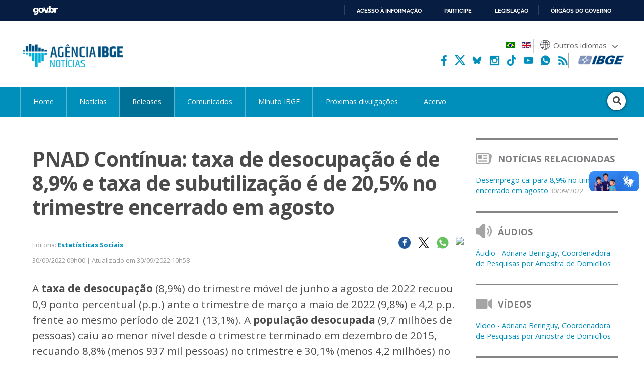

--- FILE ---
content_type: text/html; charset=utf-8
request_url: https://agenciadenoticias.ibge.gov.br/agencia-sala-de-imprensa/2013-agencia-de-noticias/releases/35063-pnad-continua-taxa-de-desocupacao-e-de-8-9-e-taxa-de-subutilizacao-e-de-20-5-no-trimestre-encerrado-em-agosto
body_size: 11102
content:

<!DOCTYPE HTML>

<html lang="pt-BR">

<head>
	<meta name="viewport" content="width=device-width, initial-scale=1.0">
	<meta http-equiv="X-UA-Compatible" content="IE=edge">
  
    <!-- Global site tag (gtag.js) - Google Analytics -->
<link rel="preconnect" crossorigin="crossorigin" href="https://www.googletagmanager.com">
<script async src="https://www.googletagmanager.com/gtag/js?id=UA-285486-1"></script>
<script>
    window.dataLayer = window.dataLayer || [];
    function gtag(){dataLayer.push(arguments);}
    gtag('js', new Date());

    gtag('config', 'UA-285486-1');
    
        
</script>
<!-- Fim de Google Analytics -->
<!-- Google Tag Manager -->
<script>(function(w,d,s,l,i){w[l]=w[l]||[];w[l].push({'gtm.start':
new Date().getTime(),event:'gtm.js'});var f=d.getElementsByTagName(s)[0],
j=d.createElement(s),dl=l!='dataLayer'?'&l='+l:'';j.async=true;j.src=
'https://www.googletagmanager.com/gtm.js?id='+i+dl;f.parentNode.insertBefore(j,f);
})(window,document,'script','dataLayer','GTM-5XN554Z');</script>
<!-- End Google Tag Manager -->
	<!-- Joomla head elements -->
    <base href="https://agenciadenoticias.ibge.gov.br/" />
	<meta http-equiv="content-type" content="text/html; charset=utf-8" />
	<meta name="twitter:image:src" content="https://agenciadenoticias.ibge.gov.br/images/agenciadenoticias/releases/PNAD_C_Mensal_Release.png" />
	<meta name="twitter:description" content="A taxa de desocupação (8,9%) do trimestre móvel de junho a agosto de 2022 recuou 0,9 ponto percentual (p.p.) ante o trimestre..." />
	<meta property="og:image" content="https://agenciadenoticias.ibge.gov.br/images/agenciadenoticias/releases/PNAD_C_Mensal_Release.png" />
	<meta property="og:image:width" content="876" />
	<meta property="og:image:height" content="485" />
	<meta property="og:image:type" content="image/png" />
	<meta property="og:description" content="A taxa de desocupação (8,9%) do trimestre móvel de junho a agosto de 2022 recuou 0,9 ponto percentual (p.p.) ante o trimestre..." />
	<meta property="article:published_time" content="2022-09-30T12:00:00+00:00" />
	<meta property="article:modified_time" content="2022-09-30T13:58:23+00:00" />
	<meta property="article:section" content="Estatísticas Sociais" />
	<meta itemprop="image" content="https://agenciadenoticias.ibge.gov.br/images/agenciadenoticias/releases/PNAD_C_Mensal_Release.png" />
	<meta name="description" content="A taxa de desocupação (8,9%) do trimestre móvel de junho a agosto de 2022 recuou 0,9 ponto percentual (p.p.) ante o trimestre..." />
	<title>PNAD Contínua: taxa de desocupação é de 8,9% e taxa de subutilização é de 20,5% no trimestre encerrado em agosto | Agência de Notícias</title>
	<link href="/media/mod_languages/css/template.css?cc7a71386f44fe175139d62eeb831d80" rel="stylesheet" type="text/css" />
	<script type="application/json" class="joomla-script-options new">{"csrf.token":"462fbd9dcc318b662da64fe59d5affc9","system.paths":{"root":"","base":""}}</script>
	<script src="https://agenciadenoticias.ibge.gov.br/templates/novo_portal_base/js/gtranslate/dwf.js" data-gt-orig-url="/agencia-sala-de-imprensa/2013-agencia-de-noticias/releases/35063-pnad-continua-taxa-de-desocupacao-e-de-8-9-e-taxa-de-subutilizacao-e-de-20-5-no-trimestre-encerrado-em-agosto" data-gt-orig-domain="3.agenciadenoticias.ibge.gov.br" data-gt-widget-id="461" defer="defer" type="text/javascript"></script>
	<script type="text/javascript">
window.gtranslateSettings = window.gtranslateSettings || {};window.gtranslateSettings['461'] = {"default_language":"pt","languages":["ar","bg","zh-CN","hr","cs","da","nl","fi","fr","de","el","hi","it","ja","ko","no","pl","pt","ro","ru","es","sv","ca","tl","iw","id","lv","lt","sr","sk","sl","uk","vi","sq","et","gl","hu","mt","th","tr","fa","af","ms","sw","ga","cy","be","is","mk","yi","hy","az","eu","ka","ht","ur","bn","bs","ceb","eo","gu","ha","hmn","ig","jw","kn","km","lo","la","mi","mr","mn","ne","pa","so","ta","te","yo","zu","my","ny","kk","mg","ml","si","st","su","tg","uz","am","co","haw","ku","ky","lb","ps","sm","gd","sn","sd","fy","xh"],"url_structure":"none","wrapper_selector":"#gt-wrapper-461","globe_size":60,"flag_size":24,"flag_style":"2d","custom_domains":null,"float_switcher_open_direction":"top","switcher_open_direction":"bottom","native_language_names":1,"add_new_line":1,"select_language_label":"Select Language","detect_browser_language":0,"custom_css":"","alt_flags":{"pt":"brazil"},"switcher_horizontal_position":"inline","switcher_vertical_position":"inline","horizontal_position":"inline","vertical_position":"inline","flags_location":"https:\/\/agenciadenoticias.ibge.gov.br\/media\/mod_gtranslate\/flags\/"};
	</script>
	<link href="//agenciadenoticias.ibge.gov.br/agencia-sala-de-imprensa/2013-agencia-de-noticias/releases/35063-pnad-continua-taxa-de-desocupacao-e-de-8-9-e-taxa-de-subutilizacao-e-de-20-5-no-trimestre-encerrado-em-agosto" rel="canonical" />
      

	
<!-- Icons -->
<link rel="apple-touch-icon" sizes="57x57" href="/templates/novo_portal_base/imagens/icons/apple-icon-57x57.png">
<link rel="apple-touch-icon" sizes="60x60" href="/templates/novo_portal_base/imagens/icons/apple-icon-60x60.png">
<link rel="apple-touch-icon" sizes="72x72" href="/templates/novo_portal_base/imagens/icons/apple-icon-72x72.png">
<link rel="apple-touch-icon" sizes="76x76" href="/templates/novo_portal_base/imagens/icons/apple-icon-76x76.png">
<link rel="apple-touch-icon" sizes="114x114" href="/templates/novo_portal_base/imagens/icons/apple-icon-114x114.png">
<link rel="apple-touch-icon" sizes="120x120" href="/templates/novo_portal_base/imagens/icons/apple-icon-120x120.png">
<link rel="apple-touch-icon" sizes="144x144" href="/templates/novo_portal_base/imagens/icons/apple-icon-144x144.png">
<link rel="apple-touch-icon" sizes="152x152" href="/templates/novo_portal_base/imagens/icons/apple-icon-152x152.png">
<link rel="apple-touch-icon" sizes="180x180" href="/templates/novo_portal_base/imagens/icons/apple-icon-180x180.png">
<link rel="icon" type="image/png" sizes="192x192"  href="/templates/novo_portal_base/imagens/icons/android-icon-192x192.png">
<link rel="icon" type="image/png" sizes="32x32" href="/templates/novo_portal_base/imagens/icons/favicon-32x32.png">
<link rel="icon" type="image/png" sizes="96x96" href="/templates/novo_portal_base/imagens/icons/favicon-96x96.png">
<link rel="icon" type="image/png" sizes="16x16" href="/templates/novo_portal_base/imagens/icons/favicon-16x16.png">
<link rel="manifest" href="/templates/novo_portal_base/imagens/icons/manifest.json">
<meta name="msapplication-TileColor" content="#00427E">
<meta name="msapplication-TileImage" content="/templates/novo_portal_base/imagens/icons/ms-icon-144x144.png">
<meta name="theme-color" content="#00427E">

<!-- IBGE -->
<link href="https://fonts.googleapis.com/css?family=Open+Sans:400,400i,600,700&display=swap" rel="stylesheet">
<link rel="stylesheet" type="text/css" href="/templates/novo_portal_base/css/grid.css">

<link rel="stylesheet" href="/media/util/fontawesome/css/all.min.css">

<link rel="stylesheet" href="/templates/agencia_noticias/css/estilos.css?v=235">
<link rel="stylesheet" href="/templates/agencia_noticias/css/mobile.css?v=2356">

<!-- JS -->
<script src="/media/util/jquery-3.4.1.min.js"></script>
<script src="/templates/agencia_noticias/js/agenciadenoticias.min.js"></script>
<!-- Schema.org markup for Google+ -->
<meta itemprop="name" content="PNAD Contínua: taxa de desocupação é de 8,9% e taxa de subutilização é de 20,5% no trimestre encerrado em agosto | Agência de Notícias">

<!-- Twitter Card data -->
<meta name="twitter:card" content="summary_large_image">
<meta name="twitter:site" content="@ibgecomunica">
<meta name="twitter:title" content="PNAD Contínua: taxa de desocupação é de 8,9% e taxa de subutilização é de 20,5% no trimestre encerrado em agosto | Agência de Notícias">
<meta name="twitter:creator" content="@ibgecomunica">
<!-- Twitter summary card with large image must be at least 280x150px -->

<!-- Open Graph data -->
<meta property="og:title" content="PNAD Contínua: taxa de desocupação é de 8,9% e taxa de subutilização é de 20,5% no trimestre encerrado em agosto | Agência de Notícias" />
<meta property="og:type" content="article" />
<meta property="og:url" content="https://agenciadenoticias.ibge.gov.br/agencia-sala-de-imprensa/2013-agencia-de-noticias/releases/35063-pnad-continua-taxa-de-desocupacao-e-de-8-9-e-taxa-de-subutilizacao-e-de-20-5-no-trimestre-encerrado-em-agosto" />
<meta property="og:site_name" content="Agência de Notícias - IBGE" /></head>


<body class="">

<!-- Google Tag Manager (noscript) -->
<noscript><iframe src="https://www.googletagmanager.com/ns.html?id=GTM-5XN554Z"
height="0" width="0" style="display:none;visibility:hidden"></iframe></noscript>
<!-- End Google Tag Manager (noscript) -->
<!-- INÍCIO DA BARRA DO GOVERNO -->
<!-- <iframe src="/includes/barragov.php" frameborder="0" style="width: 100%; height: 44px; margin: 0; padding: 0;"></iframe> -->
<div class="barra-do-governo" style="position: relative; z-index: 10000;">
	    <style>
        div.barra-body {
            margin: 0;
            padding: 0;
            height: 44px;
        }
    </style>
    
    <div class="barra-body">

        <div id="barra-brasil" style="background:#7F7F7F; height: 20px; padding:0 0 0 10px;display:block;">
        <ul id="menu-barra-temp" style="list-style:none;">
            <li style="display:inline; float:left;padding-right:10px; margin-right:10px; border-right:1px solid #EDEDED">
                <a href="https://brasil.gov.br" style="font-family:sans,sans-serif; text-decoration:none; color:white;">Portal do Governo Brasileiro</a>
            </li>
        </ul>
        </div>
        <!-- Barra Brasil-->
        <script defer="defer" src="https://agenciadenoticias.ibge.gov.br/includes/barraBrasil.js" type="text/javascript"></script>
            
    </div>
 
</div>
<!-- FIM DA BARRA DO GOVERNO -->

<header>
	<div class="envolve_logo">
        <div class="logo">
            <a href="//agenciadenoticias.ibge.gov.br/pt/agencia-home.html" target="_self" class="agencia-logo">
                <img src="/templates/agencia_noticias/imagens/agencia-logo.png" class="logo__principal" alt="Agência de Notícias do IBGE">
            </a>

            <img src="/templates/agencia_noticias/imagens/lentes-logo.png" class="logo__lentes" alt="Lentes.doc">
        </div>  

        <nav class="menu-auxiliar"> 

            <div class="header-bandeira">
                                
                    <div class="mod-languages">

	<ul class="lang-inline">
					
			<li class="lang-active" dir="">
						<a href="/agencia-sala-de-imprensa.html?lang=pt-BR">
												<img src="/media/mod_languages/images/pt_br.gif" alt="Português" title="Português" />										</a>
			</li>
							
			<li dir="">
						<a href="/en/agencia-press-room/35077-continuous-pnad-unemployment-rate-is-8-9-underutilization-rate-is-20-5-in-quarter-ending-in-august.html?lang=en-GB">
												<img src="/media/mod_languages/images/en.gif" alt="English" title="English" />										</a>
			</li>
				</ul>

</div>

                                                                    
                <div class="gtranslate_wrapper" id="gt-wrapper-461"></div>            </div>

            <div class="header-sociais-logo">                            
                <ul class="menu-auxiliar__social menu-auxiliar__social--header">
                    <li><a href="https://www.facebook.com/ibgeoficial/" target="_blank"><img alt="facebook" src="/templates/agencia_noticias/imagens/icone_facebook.png"></a></li>
                    <!-- <li><a href="https://twitter.com/ibgecomunica" target="_blank"><img alt="twitter" src="/templates/agencia_noticias/imagens/icone_twitter.svg"></a></li>        -->
                    <li><a href="https://twitter.com/ibgecomunica" target="_blank"><svg viewBox="0 0 512 512" version="1.1" xml:space="preserve" xmlns="http://www.w3.org/2000/svg" xmlns:xlink="http://www.w3.org/1999/xlink"><title>Twitter</title><path fill="#fff" d="M403.229 0h78.506L310.219 196.04 512 462.799H354.002L230.261 301.007 88.669 462.799h-78.56l183.455-209.683L0 0h161.999l111.856 147.88L403.229 0zm-27.556 415.805h43.505L138.363 44.527h-46.68l283.99 371.278z"></path></svg></a></li>
                    <li><a href="https://bsky.app/profile/ibgeoficial.bsky.social" target="_blank"><img alt="bluesky" src="/templates/agencia_noticias/imagens/bluesky.png"></a></li> 
                    <li><a href="https://www.instagram.com/ibgeoficial/" target="_blank"><img alt="instagram" src="/templates/agencia_noticias/imagens/icone_instagram.png"></a></li>  
                    <li><a href="https://www.tiktok.com/@ibgeoficial" target="_blank"><img alt="tiktok" src="/templates/agencia_noticias/imagens/icone_tiktok.png"></a></li>    
                    <li><a href="https://www.youtube.com/ibgeoficial/" target="_blank"><img alt="youtube" src="/templates/agencia_noticias/imagens/icone_youtube.png"></a></li>
                    <li><a href="https://whatsapp.com/channel/0029VaoM160JJhzY98Tpge3h" target="_blank"><img alt="whatsapp" src="/templates/agencia_noticias/imagens/whatsapp-agencia-cabecalho.png"></a></li>
                    <li><a href="https://agenciadenoticias.ibge.gov.br/agencia-rss" target="_blank"><img alt="rss" src="/templates/agencia_noticias/imagens/icone_rss.png"></a></li>                    
                </ul> 

                <a href="https://www.ibge.gov.br/" target="_blank"><img src="/templates/agencia_noticias/imagens/ibge-logo.png" class="logo__ibge" alt="Logo do IBGE"></a>
            </div>   
        </nav>
	</div>

    <div class="envolve_menu">		
        <nav class="menu pure-menu pure-menu-horizontal">            
            <div class="menu__botao mobile-only" id="menuToggle">
                <div class="botao-menu botao-menu--menu" onclick="$('.menu.menu__itens').toggle()">
                    <i class="fas fa-bars" aria-hidden="true"></i>
                </div>
            </div>

            <ul class="nav menu menu__itens mod-list">
<li class="item-6769 default"><a href="/" >Home</a></li><li class="item-6770 parent"><a href="/agencia-noticias.html" >Notícias</a></li><li class="item-6771 current active"><a href="/agencia-sala-de-imprensa.html" >Releases</a></li><li class="item-7927"><a href="https://www.ibge.gov.br/novo-portal-destaques.html" target="_blank" rel="noopener noreferrer">Comunicados</a></li><li class="item-7677"><a href="/minuto-ibge.html" >Minuto IBGE</a></li><li class="item-6773"><a href="https://www.ibge.gov.br/calendario/mensal.html" target="_blank" rel="noopener noreferrer">Próximas divulgações</a></li><li class="item-7903"><a href="/acervo.html" >Acervo</a></li></ul>


            <div class="busca">
                <form action="/busca-avancada.html" method="GET" class="form-inline" >
                <div class="busca__botao" id="busca">
                    <div class="botao-menu botao-menu--busca">
                        <i class="fa fa-search" aria-hidden="true"></i>
                    </div>
                </div>

                <div id="input" class="busca__input"><input name="contem" id="mod-search-searchword" maxlength="200" type="search" class="header__busca--campo inputbox search-query" placeholder="Pesquisar" value="" /></div>                </form>
            </div>

        </nav>
    </div>  
    
</header> 


<script>
    var menuTop;

    jQuery(document).ready(function(){
        menuTop = jQuery(".envolve_menu").offset().top +10;
        
        if(jQuery(this).scrollTop() >= menuTop){
            jQuery("body").addClass("fixed");
        } else {
            jQuery("body").removeClass("fixed");
        }
    });

    jQuery(window).on("scroll", function(){
        if(jQuery(this).scrollTop() >= menuTop){
            jQuery("body").addClass("fixed");
        } else {
            jQuery("body").removeClass("fixed");
        }
    });
</script>
<!-- Exibicao erro servico -->
<div id="container-erro-servico" class="erro-servico">
    <div class="envolve_main">
        <p class="erro-servico-label">Nossos serviços estão apresentando instabilidade no momento. Algumas informações podem não estar disponíveis.</p>
        <div id="descricao-erro"></div>
    </div>
</div>

<!-- Inicio conteudo -->
    <main class="envolve_main">      
        <div class="conteudo pure-g">
        
        
            <div class="pure-u-1 principal ">

                
                <div class="pure-g">
	<div class="pure-u-1 pure-u-md-3-4 principal">
		<div class="single">
							<p>
					 	
				</p>	
							<h2>
				
				PNAD Contínua: taxa de desocupação é de 8,9% e taxa de subutilização é de 20,5% no trimestre encerrado em agosto 		
			</h2>
			
			
			<div class="noticias__info">
				<p class="metadados metadados--single">				
										Editoria: 							<a href="//agenciadenoticias.ibge.gov.br/agencia-sala-de-imprensa.html?editoria=sociais" target="_self">Estatísticas Sociais</a>					
									
						
				
				</p>		

								<ul class="lista-noticias__social">
					<li class="social-share facebook"><a href="https://www.facebook.com/sharer.php?u=https://agenciadenoticias.ibge.gov.br/agencia-sala-de-imprensa/2013-agencia-de-noticias/releases/35063-pnad-continua-taxa-de-desocupacao-e-de-8-9-e-taxa-de-subutilizacao-e-de-20-5-no-trimestre-encerrado-em-agosto&text=A taxa de desocupação (8,9%) do trimestre móvel de junho a agosto de 2022 recuou 0,9 ponto percentual (p.p.) ante o trimestre..." target="_blank"><img src="/images/agenciadenoticias/icone_facebook.png"></a></li>
					<li class="social-share twitter"><a href="https://twitter.com/intent/tweet?url=https://agenciadenoticias.ibge.gov.br/agencia-sala-de-imprensa/2013-agencia-de-noticias/releases/35063-pnad-continua-taxa-de-desocupacao-e-de-8-9-e-taxa-de-subutilizacao-e-de-20-5-no-trimestre-encerrado-em-agosto&text=A taxa de desocupação (8,9%) do trimestre móvel de junho a agosto de 2022 recuou 0,9 ponto percentual (p.p.) ante o trimestre..." target="_blank"><img src="/templates/agencia_noticias/imagens/icone_x.png"></a></li>
					<li class="rede-social whatsapp"><a href="https://web.whatsapp.com/send?text=https://agenciadenoticias.ibge.gov.br/agencia-sala-de-imprensa/2013-agencia-de-noticias/releases/35063-pnad-continua-taxa-de-desocupacao-e-de-8-9-e-taxa-de-subutilizacao-e-de-20-5-no-trimestre-encerrado-em-agosto" target="_blank"><img src="/images/agenciadenoticias/icone_whatsapp.png"></a></li>
					<li class="rede-social print" ><button onclick="window.print();"><img src="/templates/agencia_noticias/imagens/print-icon.svg"></button></li>
				</ul>	
				
				<div class="clear"></div>
			</div>

			<div class="noticias__info noticias__info--superior">
														<p class="data">30/09/2022 09h00  | Atualizado em 30/09/2022 10h58</p>	
					

				<div class="clear"></div>
			</div>	

						<div class="texto--single ">

				<p style="line-height: 1.5;"><big>A <strong>taxa de desocupação</strong> (8,9%) do trimestre móvel de junho a agosto de 2022 recuou 0,9 ponto percentual (p.p.) ante o trimestre de março a maio de 2022 (9,8%) e 4,2 p.p. frente ao mesmo período de 2021 (13,1%). A <strong>população desocupada</strong> (9,7 milhões de pessoas) caiu ao menor nível desde o trimestre terminado em dezembro de 2015, recuando 8,8% (menos 937 mil pessoas) no trimestre e 30,1% (menos 4,2 milhões) no ano. </big></p>
<table style="width: 654.497px;">
<tbody>
<tr>
<th style="text-align: center; vertical-align: middle; width: 219px;">Indicador/Período</th>
<th style="text-align: center; vertical-align: middle; width: 144px;">Jun-Jul-Ago 2022</th>
<th style="text-align: center; vertical-align: middle; width: 142px;">Mar-Abr-Mai 2022</th>
<th style="text-align: center; vertical-align: middle; width: 138.497px;">Jun-Jul-Ago 2021</th>
</tr>
<tr>
<td style="width: 219px;">Taxa de desocupação</td>
<td style="text-align: right; width: 144px;">8,9%</td>
<td style="text-align: right; width: 142px;">9,8%</td>
<td style="text-align: right; width: 138.497px;">13,1%</td>
</tr>
<tr>
<td style="width: 219px;">Taxa de subutilização </td>
<td style="text-align: right; width: 144px;">20,5%</td>
<td style="text-align: right; width: 142px;">21,8%</td>
<td style="text-align: right; width: 138.497px;">27,2%</td>
</tr>
<tr>
<td style="width: 219px;">Rendimento real habitual</td>
<td style="text-align: right; width: 144px;">R$ 2.713</td>
<td style="text-align: right; width: 142px;">R$ 2.632</td>
<td style="text-align: right; width: 138.497px;">R$ 2.730</td>
</tr>
<tr>
<td style="width: 363px;" colspan="2">Variação do rendimento habitual em relação a:</td>
<td style="text-align: right; width: 142px;">3,1%</td>
<td style="text-align: right; width: 138.497px;">-</td>
</tr>
</tbody>
</table>
<p style="line-height: 1.5;"><big>A <strong>população ocupada</strong> (99,0 milhões) foi recorde da série iniciada em 2012, com alta de 1,5% (mais 1,5 milhão) ante o trimestre anterior e de 7,9% (mais 7,3 milhões) no ano. </big></p>
<p style="line-height: 1.5;"><big>O <strong>nível da ocupação</strong> (percentual de pessoas ocupadas na população em idade de trabalhar) foi de 57,1%, subindo 0,7 p.p. no trimestre e 3,7 p.p. no ano. Foi o nível mais alto desde o trimestre terminado em dezembro de 2015. </big></p>
<p style="line-height: 1.5;"><big>A <strong>taxa composta de subutilização</strong> (20,5%) foi a menor desde o trimestre terminado em maio de 2016, caindo 1,3 p.p. no trimestre e 6,6 p.p. no ano. </big><big>A <strong>população subutilizada</strong> (23,9 milhões de pessoas) caiu 5,8% (menos 1,5 milhão) no trimestre e 23,6% (menos 7,4 milhões) no ano. </big></p>
<p style="line-height: 1.5;"><big>A <strong>população subocupada por insuficiência de horas trabalhadas</strong> (6,4 milhões) caiu 3,7% (- 245 mil pessoas) no trimestre e 18,2% (-1,4 milhão de pessoas) no ano. Foi o menor contingente desde o trimestre terminado em setembro de 2020. </big></p>
<p style="line-height: 1.5;"><big>A <strong>população fora da força de trabalho</strong> (64,6 milhões de pessoas) permaneceu estável ante o trimestre anterior e recuou 2,3% (menos 1,5 milhão de pessoas) no ano. </big></p>
<p style="line-height: 1.5;"><big>A <strong>população desalentada</strong> (4,3 milhões de pessoas) manteve estabilidade ante o trimestre anterior e caiu 18,5% (menos 970 mil de pessoas) na comparação anual. </big></p>
<p style="line-height: 1.5;"><big>O <strong>percentual de desalentados</strong> na força de trabalho ou desalentada (3,8%) ficou estável frente ao trimestre anterior e caiu 0,9 p.p. frente ao mesmo trimestre do ano anterior. </big></p>
<p style="line-height: 1.5;"><big>O número de <strong>empregados com carteira de trabalho assinada</strong> no setor privado (exclusive trabalhadores domésticos) foi de 36,0 milhões, subindo 1,1% (398 mil pessoas) frente ao trimestre anterior e 9,4% (mais 3,1 milhões de pessoas) na comparação anual. </big></p>
<p style="line-height: 1.5;"><big>O número de <strong>empregados sem carteira assinada</strong> no setor privado (13,2 milhões de pessoas) foi o maior da série histórica, iniciada em 2012, crescendo 2,8% no trimestre (mais 355 mil pessoas) e 16,0% (1,8 milhão de pessoas) no ano. </big></p>
<p style="line-height: 1.5;"><big>O número de <strong>trabalhadores por conta própria</strong> foi de 25,9 milhões de pessoas. Ante o trimestre anterior, houve estabilidade, enquanto, em relação ao mesmo período de 2021, houve avanço de 2,4% (mais 616 mil pessoas). </big></p>
<p style="line-height: 1.5;"><big>O número de <strong>trabalhadores domésticos</strong> (5,9 milhões de pessoas) permaneceu estável ante o trimestre anterior e subiu 10,5% (mais 557 mil pessoas) no ano. </big></p>
<p style="line-height: 1.5;"><big>O número de <strong>empregadores</strong> (4,3 milhões de pessoas) manteve-se estável em comparação com o trimestre anterior e subiu 15,1% (565 mil pessoas) no ano. </big><big>O número de <strong>empregados no setor público</strong> (12,1 milhões) cresceu 4,1% no trimestre e 7,7% no ano. </big></p>
<p style="line-height: 1.5;"><big>A <strong>taxa de informalidade</strong> foi 39,7% da população ocupada, contra 40,1% no trimestre anterior e 40,6% no mesmo trimestre de 2021. </big><big>O número de trabalhadores informais chegou a 39,3 milhões. </big></p>
<p style="line-height: 1.5;"><big>O <strong>rendimento real habitual</strong> (R$ 2.713) cresceu 3,1% em relação ao trimestre anterior e ficou estável na comparação anual. A <strong>massa de rendimento real habitual</strong> (R$ 263,5 bilhões) cresceu 4,7% frente ao trimestre anterior e 7,7% na comparação anual.</big></p>
<p style="line-height: 1.5;"><img style="display: block; margin-left: auto; margin-right: auto;" src="/images/agenciadenoticias/estatisticas_sociais/2022_09/tabela_desocupacao_pnadc.png" alt="" width="800" height="400" /></p>
<p>No trimestre móvel de junho a agosto de 2022, a <strong>força de trabalho</strong> (pessoas ocupadas e desocupadas), foi estimada em 108,7 milhões de pessoas, com alta de 0,5% (560 mil pessoas) frente ao trimestre de março a maio de 2022 e de 2,9% (3,1 milhões de pessoas) ante o mesmo trimestre de 2021. Foi o maior contingente na força de trabalho da série histórica da pesquisa, iniciada em 2012.</p>
<p>Frente ao trimestre móvel anterior, houve aumento nos seguintes <strong>grupamentos de atividades: </strong>Comércio, reparação de veículos automotores e motocicletas (3,0%, ou mais 566 mil pessoas), Administração pública, defesa, seguridade social, educação, saúde humana e serviços sociais (2,9%, ou mais 488 mil pessoas) e Outros serviços (4,1%, ou mais 211 mil pessoas). Os demais grupamentos não apresentaram variação significativa.</p>
<p>Ante o trimestre encerrado em agosto de 2021, houve alta em: Indústria Geral (6,5%, ou mais 772 mil pessoas), Construção (4,2%, ou mais 297 mil pessoas), Comércio, reparação de veículos automotores e motocicletas (10,4%, ou mais 1,8 milhão de pessoas), Transporte, armazenagem e correio (9,5%, ou mais 451 mil pessoas), Alojamento e alimentação (14,2%, ou mais 668 mil pessoas), Informação, Comunicação e Atividades Financeiras, Imobiliárias, Profissionais e Administrativas (5,6%, ou mais 622 mil pessoas), Administração pública, defesa, seguridade social (8,6%, ou mais 1,4 milhão de pessoas), Outros serviços (22,6%, ou mais 985 mil pessoas) e Serviços domésticos (10,3%, ou mais 550 mil pessoas). Os demais grupamentos não tiveram variação significativa.</p>
<p><img style="display: block; margin-left: auto; margin-right: auto;" src="/images/agenciadenoticias/estatisticas_sociais/2022_09/grafico_subutilizacao_pnadc.png" alt="" width="800" height="400" /></p>
<p>Quanto ao <strong>rendimento médio real habitual</strong> (R$2.713), frente ao trimestre móvel anterior, houve aumento em Agricultura, pecuária, produção florestal, pesca e aquicultura (7,2%, ou mais R$ 123), Indústria (4,4%, ou mais R$ 111), Comércio, reparação de veículos automotores e motocicletas (3,5%, ou mais R$ 77) e Informação, Comunicação e Atividades Financeiras, Imobiliárias, Profissionais e Administrativas (5,5%, ou mais R$ 205). Os demais grupamentos não tiveram variação significativa.</p>
<p>Já frente ao mesmo tri de 2021, houve crescimento em Agricultura, pecuária, produção florestal, pesca e aquicultura (9,5%, ou mais R$ 158), Comércio, reparação de veículos automotores e motocicletas (5,2%, ou mais R$ 110) e Serviços domésticos (2,9%, ou mais R$ 30). Houve redução no grupamento de Administração pública, defesa, seguridade social, educação, saúde humana e serviços sociais (7,7%, ou menos R$ 315).</p>
<p>Entre as <strong>posições na ocupação</strong>, ante o trimestre anterior, houve aumento nas categorias: Empregado com carteira de trabalho assinada (2,0%, ou mais R$ 51) e Empregador (11,5%, ou mais R$ 689). As demais categorias não apresentaram variação significativa.</p>
<p>Já a comparação com o trimestre de junho a agosto de 2021 indicou aumento na categoria de Trabalhador doméstico (2,9%, ou mais R$ 30).</p>
				 

								
				<div id="slider-video" style="height: 146px;">
					<div class="video-slide">
						<a href="https://www.ibge.gov.br/casabrasil/" target="_blank" rel="noopener noreferrer">
							<video id="video1" autoplay="autoplay" muted="1" style="width: 100%;">     
								<source src="/templates/agencia_noticias/videos/banner-casabrasil.mp4"  type="video/mp4">
								Your browser does not support the video tag.
							</video>
						</a>
					</div>
					<div class="video-slide">
						<video id="video2" muted="1" allow="autoplay" style="width: 100%;">  
							<source src="/templates/agencia_noticias/videos/banner-ibgemares.mp4" type="video/mp4">
							Your browser does not support the video tag.
						</video>
					</div>
				</div>

				
				
			</div>			
		</div>
	</div>

	<div class="pure-u-md-1-4 pure-u-1 lateral lateral--direita">
		        <div class="sidebar">
            <h4 class="titulo-sidebar"><img src="/images/agenciadenoticias/icone-noticia.png">
                <span>Notícias Relacionadas</span>
            </h4>
            <ul class="sidebar__lista">
                         
                    
                    <li><a href="/agencia-noticias/35066-desemprego-cai-para-8-9-no-trimestre-encerrado-em-agosto.html">Desemprego cai para 8,9% no trimestre encerrado em agosto<span class="data"> 
                    30/09/2022                    </span></a></li>        		 
              
            </ul>
        </div>
        		
    <div class="sidebar">
        <h4 class="titulo-sidebar">
            <img src="/templates/agencia_noticias/imagens/icone-audio.png">
            <span>Áudios</span>
        </h4>
        <ul class="sidebar__lista">
                            <li>
                        <a href="/agencia-detalhe-de-midia.html?view=mediaibge&amp;catid=2103&amp;id=5853">
                            Áudio - Adriana Beringuy, Coordenadora de Pesquisas por Amostra de Domicílios                                                    </a>
                    </li>
                                </ul>
    </div>
    
    <div class="sidebar">
        <h4 class="titulo-sidebar">
            <img src="/templates/agencia_noticias/imagens/icone-video.png">
            <span>Vídeos</span>
        </h4>
        <ul class="sidebar__lista">
                            <li>
                        <a href="/agencia-detalhe-de-midia.html?view=mediaibge&amp;catid=2103&amp;id=5854">
                            Vídeo - Adriana Beringuy, Coordenadora de Pesquisas por Amostra de Domicílios                                                    </a>
                    </li>
                                </ul>
    </div>
    
    <div class="sidebar">
        <h4 class="titulo-sidebar">
            <img src="/templates/agencia_noticias/imagens/icone-documentos.png">
            <span>Documentos</span>
        </h4>
        <ul class="sidebar__lista">
                            <li>
                        <a target="_blank" href="http://biblioteca.ibge.gov.br/index.php/biblioteca-catalogo?view=detalhes&id=73086">
                            Publicação - PNAD Contínua Mensal                                                     </a>
                    </li>
                                            <li>
                        <a href="/agencia-detalhe-de-midia.html?view=mediaibge&amp;catid=2103&amp;id=5851">
                            Quadro Sintético - PNAD Contínua (Jun-Jul-Ago 2022)                                                    </a>
                    </li>
                                            <li>
                        <a href="/agencia-detalhe-de-midia.html?view=mediaibge&amp;catid=2103&amp;id=5852">
                            Apresentação - PNAD Contínua (Jun-Jul-Ago 2022)                                                    </a>
                    </li>
                                </ul>
    </div>
    		    <div class="sidebar">
        <h4 class="titulo-sidebar"><img src="/images/agenciadenoticias/icone-produto.png"><span>
        Produtos Relacionados</span></h4>
        <ul class="sidebar__lista">
                    <li>
                <a target="_blank" href="//www.ibge.gov.br/estatisticas/sociais/trabalho/9171-pesquisa-nacional-por-amostra-de-domicilios-continua-mensal.html">
                    Pesquisa Nacional por Amostra de Domicílios Contínua - Divulgação mensal<span class="data"></span>
                </a>
            </li>
                </ul>
    </div>

                        <div class="sidebar">
                        <h4 class="titulo-sidebar"><img src="/images/agenciadenoticias/icone-agenda.png"><span>
                        Próximas Divulgações</span></h4>
                        <ul class="sidebar__lista">
                                    <li>    
                                                Pesquisa Nacional por Amostra de Domicílios Contínua - Divulgação mensal                            <span class="data">
                            05/03/2026                            </span>
                    </li>

                            	                            </ul>
                    </div>
    	</div>

	<div class="pure-u-md-3-4 pure-u-1">
		<br><br>
			</div>
</div>

<link rel="stylesheet" type="text/css" href="//cdn.jsdelivr.net/npm/slick-carousel@1.8.1/slick/slick.css"/>
<script type="text/javascript" src="//cdn.jsdelivr.net/npm/slick-carousel@1.8.1/slick/slick.min.js"></script>

<script>
	var slider = $("#slider-video").slick({
		arrows: false,
		adaptiveHeight: true,
		fade: true
	});

	$("#slider-video").on('afterChange', function(event, slick, currentSlide, nextSlide){
		$("#slider-video .video-slide.slick-active video")[0].play();
	});

	document.getElementById("video1").addEventListener("ended", (event) => {
		slider.slick("slickNext");
	});

	document.getElementById("video2").addEventListener("ended", (event) => {
		slider.slick("slickNext");
	});
</script>


    <link rel="stylesheet" href="/media/util/bxslider/css/jquery.bxslider.css">
    <script src="/media/util/bxslider/js/jquery.bxslider.js"></script>

    <link rel="stylesheet" href="/media/util/sidra/dist/css/highcharts.min.css">
    <link rel="stylesheet" href="/media/util/sidra/dist/css/select2.min.css">
    <link rel="stylesheet" href="/media/util/sidra/dist/css/front-end.css">

    <script src="/media/util/sidra/dist/js/select2.full.min.js"></script>
    <script src="/media/util/sidra/dist/js/highcharts.min.js"></script>
    <script src="/media/util/sidra/dist/seriehistorica/scripts.min.js"></script>

    <script>
    if(jQuery("img[title^='galeria']").length > 0) {
        var galleryItems = [];
        var order = -1;
        jQuery("img[title^='galeria']").first().parent().before('<div id="slider" class="galeria__container"></div>');
        jQuery("img[title^='galeria']").each(function(i, e) {
            var _this = jQuery(e).parent();
            var _order = parseInt(_this.find("img").attr("title").split("-")[1]);
            var _img = _this.find("img").attr("src");
            var _thumb = "https://servicodados.ibge.gov.br/api/v1/resize/image?caminho=" + location.origin + _this.find("img").attr("src") + '&maxwidth=140&maxheight=9999';
            var _text = _this.find("figcaption").length == 0 ? "" : '<p>' + _this.find("figcaption").html() + '</p>';

            item = '<div data-thumb="'+ _thumb +'" data-order="' + i + '"><img src="'+ _img  +'" />' + _text + '</div>';
            _this.remove();
            if(isNaN(_order)) {
                jQuery("#slider").append(item);
            } else if(_order > order) {
                jQuery("#slider").append(item);
                order = _order;
            } else {
                jQuery("#slider").prepend(item);
            }
        });

        jQuery('.galeria__container').bxSlider({
            adaptiveHeight: true,
            buildPager: function(slideIndex) {
                return '<span style="background-image: url(' + jQuery('#slider > div[data-order=' + slideIndex + ']').attr('data-thumb') + ');"></span>';
            }
        });
    }

    jQuery(window).on("load", function() {
        jQuery("table").each(function(i, e){
            if(!jQuery(e).parent().hasClass("table__scroll__container"))
                jQuery(e).wrap('<div class="table__scroll__container"></div>');
        });
    });

    </script>
            </div>

            
        
    </main>
<!-- Fim conteudo -->

<!----- INÍCIO DO RODAPÉ --- -->    
<footer class="envolve_footer">
    <div class="pure-g footer">	
        <div class="pure-u-md-1-4 pure-u-1 footer-menu">
            <p class="footer-menu__titulo">Mais Informações</p>
            <ul class="nav menu menu-auxiliar__submenu"> 
                                <li><a href="/agencia-quem-somos.html">quem somos</a></li>
                <li><a href="/agencia-contato.html">contato</a></li>                 
                            </ul>
        </div>
        <div class="pure-u-md-1-4 pure-u-1 footer-menu">
            <p class="footer-menu__titulo">ATENDIMENTO À IMPRENSA</p>
            <ul class="nav menu menu-auxiliar__submenu"> 
                <li>Coordenação de Comunicação Social</li>
                <li><a href="mailto:comunica@ibge.gov.br">comunica@ibge.gov.br</a><br><a href="tel:+552121420919">(21) 2142-0919</a> e <a href="tel:+552121424651">(21) 2142-4651</a></li> 
            </ul>
        </div>
        <div class="pure-u-md-1-2 pure-u-1">
            <a href="https://www.ibge.gov.br/" target="_blank"><img src="/templates/agencia_noticias/imagens/ibge-logo-branco.png" class="logo__ibge--rodape" alt="Logo do IBGE"></a>		            
            <ul class="menu-auxiliar__social menu-auxiliar__social--header">
                <li><a href="https://www.facebook.com/ibgeoficial/" target="_blank"><img alt="facebook" src="/templates/agencia_noticias/imagens/icone_white_facebook.png"></a></li>
                <!-- <li><a href="https://twitter.com/ibgecomunica" target="_blank"><img alt="twitter" src="/templates/agencia_noticias/imagens/icone_white_twitter.png"></a></li>  !-->   
                <li><a href="https://twitter.com/ibgecomunica" target="_blank"><svg viewBox="0 0 512 512" version="1.1" xml:space="preserve" xmlns="http://www.w3.org/2000/svg" xmlns:xlink="http://www.w3.org/1999/xlink"><title>X</title><path fill="#fff" d="M403.229 0h78.506L310.219 196.04 512 462.799H354.002L230.261 301.007 88.669 462.799h-78.56l183.455-209.683L0 0h161.999l111.856 147.88L403.229 0zm-27.556 415.805h43.505L138.363 44.527h-46.68l283.99 371.278z"></path></svg></a></li>
                <li><a href="https://bsky.app/profile/ibgeoficial.bsky.social" target="_blank"><img alt="bluesky" src="/templates/agencia_noticias/imagens/bluesky-gray.png"></a></li> 
                <li><a href="https://www.instagram.com/ibgeoficial/" target="_blank"><img alt="instagram" src="/templates/agencia_noticias/imagens/icone_white_instagram.png"></a></li> 
                <li><a href="https://www.tiktok.com/@ibgeoficial" target="_blank"><img alt="tiktok" src="/templates/agencia_noticias/imagens/icone_white_tiktok.png"></a></li>          
                <li><a href="https://www.youtube.com/ibgeoficial/" target="_blank"><img alt="youtube" src="/templates/agencia_noticias/imagens/icone_white_youtube.png"></a></li>
                <li><a href="https://whatsapp.com/channel/0029VaoM160JJhzY98Tpge3h" target="_blank"><img alt="whatsapp" src="/templates/agencia_noticias/imagens/whatsapp-agencia-rodape.png"></a></li>
                <li><a href="https://agenciadenoticias.ibge.gov.br/agencia-rss" target="_blank"><img alt="rss" src="/templates/agencia_noticias/imagens/icone_white_rss.png"></a></li>
            </ul>  
        </div>	 
        <!--<div class="pure-u-md-5-8 pure-u-1 direitos">
            <p>© 2018 IBGE - Instituto Brasileiro de Geografia e Estatística</p>
        </div>-->
    </div>
</footer>
<!----- FIM DO RODAPÉ --- -->
	<img src='https://cod.ibge.gov.br/qr?d=http%3A%2F%2Fagenciadenoticias.ibge.gov.br%2Fagencia-sala-de-imprensa%2F2013-agencia-de-noticias%2Freleases%2F35063-pnad-continua-taxa-de-desocupacao-e-de-8-9-e-taxa-de-subutilizacao-e-de-20-5-no-trimestre-encerrado-em-agosto' class='qrcodeimg' />
	

<script>    
    var unique_getCod_var = '';
    
	function unique_getCodMiniURLQR_main(){
		var local_url = window.location.toString();
		if (local_url.indexOf("barragov")<0)
		{
			var full_url = 'https://cod.ibge.gov.br/min?js=unique_getCod_var=&u=' + encodeURIComponent(local_url);
			//unique_getCodMiniURLQR_ajax(full_url,unique_getCodMiniURLQR_AfterFunc);
		}
	}

	function unique_getCodMiniURLQR_ajax(url,afterfunction) {
		//Onde:	url = URL a ser carregada | e afterfunction = fnÃ§Ã£o a ser executada apos o carregamento da url, opcional
		var headID = document.getElementsByTagName("head")[0];
		var newScript = document.createElement('script');
			newScript.type = 'text/javascript';
			newScript.src = url;
			newScript.id = 'tempdatascript' + Math.floor(Math.random()*9999999);
		headID.appendChild(newScript);
		if(navigator.appName == 'Microsoft Internet Explorer'){
			newScript.onreadystatechange= function(){ if (this.readyState == 'complete' || this.readyState == 'loaded')afterfunction();}
		}else{
			newScript.onload = afterfunction;
		}
    }
    
	function unique_getCodMiniURLQR_AfterFunc(){
	    //Matenha esta funcao vazia
    }
    
	unique_getCodMiniURLQR_main();
</script>
<!-- Barra Brasil-->
 <!-- <script defer="defer" src="//barra.brasil.gov.br/barra_2.0.js" type="text/javascript"></script> -->

<!-- Tratamento de erros do serviço -->

<script>
    var erro_servico = [];
</script>
<script defer="defer" src="https://agenciadenoticias.ibge.gov.br/templates/novo_portal_base/js/erros.js" type="text/javascript"></script>

<!-- Google analytics -->
<script defer="defer" src="/media/util/ibgeAnalytics.js" type="text/javascript"></script>
<link rel="stylesheet" href="/includes/CEON.cookiebar/cookiebar.css?v=2023">
<div class="cookie-container" id="cookie-container">
    <p>Nós utilizamos cookies para melhorar sua experiência de navegação no portal. Para saber mais sobre como tratamos os dados pessoais, consulte nossa <a href="https://www.ibge.gov.br/acesso-informacao/acoes-e-programas/politica-de-privacidade.html" target="_blank" rel="noopener">Política de Privacidade.</a></p>
    <button class="cookie-btn" id="cookie-btn"> PROSSEGUIR </button>
</div>
<script src="/includes/CEON.cookiebar/cookiebar.js?v=2"></script></body>
</html>


--- FILE ---
content_type: text/css
request_url: https://agenciadenoticias.ibge.gov.br/media/util/sidra/dist/css/front-end.css
body_size: 783
content:
.chart[id^=chart_] {
  background: #f9f9f9;
  border: 1px solid #ececec;
  padding: 10px 35px 40px;
  border-radius: 5px;
  position: relative;
}

.chart[id^=chart_] .chart-notas, 
.chart[id^=chart_] .chart-notas p, 
.chart[id^=chart_] .chart-fonte, 
.chart[id^=chart_] .chart-fonte p {
  color: #969696;
  font-size: 12px;
  margin: 0;
}

.chart[id^=chart_] .chart-notas, 
.chart[id^=chart_] .chart-fonte {
  border-top: 1px solid #e2e0e0;
  padding: 10px 0 0;
  margin-top: 15px;
}

.chart[id^=chart_] .chart-container {
  margin: 25px 0 20px;
}

.chart[id^=chart_] .chart-title {
  font-weight: 700;
  margin: 0 0 18px;
}

.chart[id^=chart_] .loading {
  position: absolute;
  background: rgba(255, 255, 255, 0.95);
  width: 100%;
  height: 100%;
  z-index: 10000;
  top: 0;
  left: 0;
  border-radius: 10px;
}

.chart[id^=chart_] .chart-error {
    font-size: 13px;
    margin-bottom: -9px;
}

.chart[id^=chart_] .chart-zoomtip {
  font-size: 11px;
  margin: 10px 0 0;
  position: relative;
}

.chart[id^=chart_] .chart-zoomtip span {
  background: #efefef;
  padding: 9px 15px;
  display: inline-block;
  position: absolute;
  left: 47px;
  top: 35px;
  border-radius: 2px;
}


.lds-ellipsis {
  display: inline-block;
  position: absolute;
  width: 64px;
  height: 64px;
  left: 50%;
  top: 50%;
  transform: translate(-50%, -50%);
  -webkit-transform: translate(-50%, -50%);
}

.lds-ellipsis div {
  position: absolute;
  top: 27px;
  width: 13px;
  height: 13px;
  border-radius: 50%;
  background: #2386af;
  animation-timing-function: cubic-bezier(0, 1, 1, 0);
}

.lds-ellipsis div:nth-child(1) {
  left: 6px;
  animation: lds-ellipsis1 0.6s infinite;
}

.lds-ellipsis div:nth-child(2) {
  left: 6px;
  animation: lds-ellipsis2 0.6s infinite;
}

.lds-ellipsis div:nth-child(3) {
  left: 26px;
  animation: lds-ellipsis2 0.6s infinite;
}

.lds-ellipsis div:nth-child(4) {
  left: 45px;
  animation: lds-ellipsis3 0.6s infinite;
}

.chart-territorios, .chart-export {
  background: #ffffff;
  height: 32px;
  width: 40%;
  margin-right: 12px;
}

.select2-container {
  width: 40%;
  margin-right: 12px;
}

.select2-container--default .select2-selection--multiple .select2-selection__choice {  
  margin: 3px 3px 3px 0;
}

@keyframes lds-ellipsis1 {
  0% {
    transform: scale(0);
  }
  100% {
    transform: scale(1);
  }
}

@keyframes lds-ellipsis3 {
  0% {
    transform: scale(1);
  }
  100% {
    transform: scale(0);
  }
}

@keyframes lds-ellipsis2 {
  0% {
    transform: translate(0, 0);
  }
  100% {
    transform: translate(19px, 0);
  }
}
